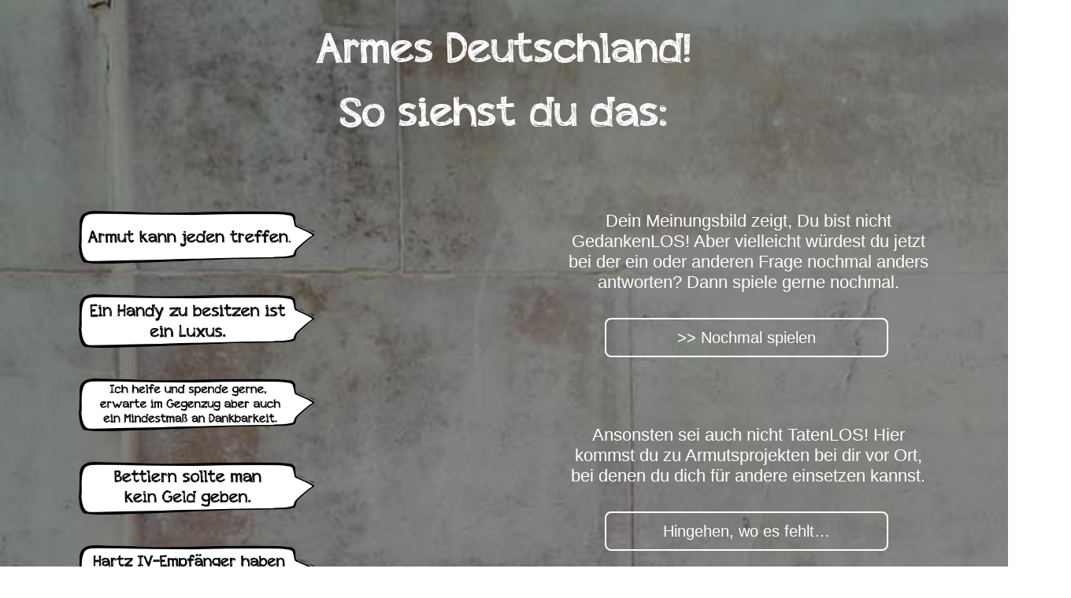

--- FILE ---
content_type: text/html; charset=UTF-8
request_url: http://quadro.moritz-bross.de/final.php?these=6&count=3
body_size: 2530
content:
<html>
<head>
<meta charset="UTF-8" />
<meta http-equiv="X-UA-Compatible" content="IE=edge"> 
<meta name="viewport" content="width=device-width, initial-scale=1"> 
<meta name="description" content="Auswertung" />
<link rel="stylesheet" href="css/progress-circle.css">
<link rel="stylesheet" href="css/style.css">
<title>Auswertung</title>
  
<script type="text/javascript">

  function init(){
  var these1 = localStorage.getItem("these1");
  var these2 = localStorage.getItem("these2");
  var these3 = localStorage.getItem("these3");
  var these4 = localStorage.getItem("these4");
  var these5 = localStorage.getItem("these5");
  var these6 = localStorage.getItem("these6");
   
  var answer1 = document.getElementById("answer1");
  var answer2 = document.getElementById("answer2");
  var answer3 = document.getElementById("answer3");
  var answer4 = document.getElementById("answer4");
  var answer5 = document.getElementById("answer5");
  var answer6 = document.getElementById("answer6");
    
  if (these1 == 1){
    answer1.innerHTML = "<img src='../img/1_A.png' width='100%' height='auto' />";
  }
  if (these1 == 2){
    answer1.innerHTML = "<img src='../img/2_A.png' width='100%' height='auto' />";
  }
  if (these1 == 3){
    answer1.innerHTML = "<img src='../img/3_A.png' width='100%' height='auto' />";
  }
  if (these1 == 4){
    answer1.innerHTML = "<img src='../img/4_A.png' width='100%' height='auto' />";
  }
    
  if (these2 == 1){
    answer2.innerHTML = "<img src='../img/1_A.png' width='100%' height='auto' />";
  }
  if (these2 == 2){
    answer2.innerHTML = "<img src='../img/2_A.png' width='100%' height='auto' />";
  }
  if (these2 == 3){
    answer2.innerHTML = "<img src='../img/3_A.png' width='100%' height='auto' />";
  }
  if (these2 == 4){
    answer2.innerHTML = "<img src='../img/4_A.png' width='100%' height='auto' />";
  }
    
  if (these3 == 1){
    answer3.innerHTML = "<img src='../img/1_A.png' width='100%' height='auto' />";
  }
  if (these3 == 2){
    answer3.innerHTML = "<img src='../img/2_A.png' width='100%' height='auto' />";
  }
  if (these3 == 3){
    answer3.innerHTML = "<img src='../img/3_A.png' width='100%' height='auto' />";
  }
  if (these3 == 4){
    answer3.innerHTML = "<img src='../img/4_A.png' width='100%' height='auto' />";
  }
    
  if (these4 == 1){
    answer4.innerHTML = "<img src='../img/1_A.png' width='100%' height='auto' />";
  }
  if (these4 == 2){
    answer4.innerHTML = "<img src='../img/2_A.png' width='100%' height='auto' />";
  }
  if (these4 == 3){
    answer4.innerHTML = "<img src='../img/3_A.png' width='100%' height='auto' />";
  }
  if (these4 == 4){
    answer4.innerHTML = "<img src='../img/4_A.png' width='100%' height='auto' />";
  }
     
  if (these5 == 1){
    answer5.innerHTML = "<img src='../img/1_A.png' width='100%' height='auto' />";
  }
  if (these5 == 2){
    answer5.innerHTML = "<img src='../img/2_A.png' width='100%' height='auto' />";
  }
  if (these5 == 3){
    answer5.innerHTML = "<img src='../img/3_A.png' width='100%' height='auto' />";
  }
  if (these5 == 4){
    answer5.innerHTML = "<img src='../img/4_A.png' width='100%' height='auto' />";
  }
  
  if (these6 == 1){
    answer6.innerHTML = "<img src='../img/1_A.png' width='100%' height='auto' />";
  }
  if (these6 == 2){
    answer6.innerHTML = "<img src='../img/2_A.png' width='100%' height='auto' />";
  }
  if (these6 == 3){
    answer6.innerHTML = "<img src='../img/3_A.png' width='100%' height='auto' />";
  }
  if (these6 == 4){
    answer6.innerHTML = "<img src='../img/4_A.png' width='100%' height='auto' />";
  }
    
    
  }
  
</script>
  
     <style>
    @font-face {
      font-family: 'appleberry';
      src: url('appleberry.ttf') format('truetype');
    }

    body{
      margin: 0px;
      padding: 0px;
    }

    #container {
      margin: 0px;
      padding: 40px;
      height: 2000px;
      width: calc(100% - 80px);
      background-image: url("img/obdachlos.jpg");
      background-size: cover;
      background-repeat: no-repeat;
    }

    h1 {
      font-family: appleberry;
      font-size: 90px;
      color: white;
      text-align: center;
      margin-top: 20px;
      font-weight: 500;
    }

    p {
      font-family: Arial;
      color: white;
      text-align: left;
      font-size: 60px;
      padding-left: 50px;
    }

        
     button{
          font-size: 20px;
          height: 50px;
          background-color: rgba(0,0,0,0);
          background-image: none;
          border: white solid 2px;
          border-radius: 8px;
          color: white;
          width: 100%;
          cursor: pointer;
      }
        
    button:hover{
          font-size: 20px;
          height: 50px;
          background-color: rgba(255,255,255,1);
          background-image: none;
          border: white solid 2px;
          border-radius: 8px;
          color: rgba(226,0,26,1);
          cursor: pointer;
    }

    #speechBubble{
      width: 90%;
      padding-left:5%;
      padding-top: 20px;
      float: left;
    }
       
#auswertung{
  width: 50%;
  margin-left: 25%;
}

.a_speechBubble{
  width: 300px;
  margin-bottom: 20px;
  margin-left: 10%;
}

       .answer{
         width: 65px;
         height: 65px;
         float: right;
         margin-right: 10%;
       }
       
    /*RESPONSIVE BREAKPOINTS: 1110px, 930px, 690px, 510px, 320px*/

    /*Smartphone*/
      @media screen and (min-width: 200px){
        h1{
          margin-top: 0px;
          font-size: 24px;
        }
        p{
          font-size: 14px;
          padding-left: 0px;
        }
        
         #speechBubble{
            width: 800%;
            padding-left:2%;
            padding-top: 20px;
          }
        
        .a_speechBubble{
          width: 60%;
          margin-left: 1%;
        }
        
        .answer{
         width: 40px;
         height: 40px;
       }
        
        #auswertung{
          width: 100%;
          margin-left: 0%;
        }

      }
      
      /*510px*/
      @media screen and (min-width: 510px){
        h1{
          font-size: 40px;
        }
        button{
         width: 60%; 
         margin-left: 20%;
         margin-top: 10px;
        }
        #auswertung{
          width: 80%;
          margin-left: 10%;
        }

        .a_speechBubble{
          width: 200px;
          margin-bottom: 10px;
          margin-left: 10%;
        }

       .answer{
         width: 50px;
         height: 50px;
         float: right;
         margin-right: 10%;
       }
        
      }
      
            /*690px*/
      @media screen and (min-width: 690px){
        h1{
          font-size: 40px;
          margin-top: -20px;
        }
        p{
          font-size: 18px;
          padding-left: 40px;
          padding-right: 40px;
          margin-top: 0px;
        }
        button{
         width: 40%; 
         margin-left: 30%;
         margin-top: 5px;
         margin-bottom: 0px;
        }
         #speechBubble{
            width: 80%;
            padding-left:10%;
            padding-top: 20px;
          }
        #auswertung{
            width: 60%;
            margin-left: 20%;
          }

          .a_speechBubble{
            width: 200px;
            margin-bottom: 15px;
            margin-left: 10%;
          }

       .answer{
         width: 50px;
         height: 50px;
         float: right;
         margin-right: 10%;
       }
        
      }
      
      /*930px*/
      @media screen and (min-width: 930px){
        h1{
          font-size: 46px;
        }
        p{
          width: 90%;
          font-size: 18px;
          padding-left: 5%;
          padding-right: 5%;
          margin-top: 0px;
        }
        button{
         width: 30%; 
         margin-left: 35%;
         margin-top: 0px;
        }
         #speechBubble{
            width: 40%;
           padding-left: 30%;
           padding-top: 0px;
          }
        #auswertung{
          width: 40%;
          margin-left: 30%;
        }

        .a_speechBubble{
          width: 200px;
          margin-bottom: 20px;
          margin-left: 10%;
        }

       .answer{
         width: 50px;
         height: 50px;
         float: right;
         margin-right: 10%;
       }
        
      }
      
      /*1110px*/
      @media screen and (min-width: 1110px){
        #textblock{
          display: inline;
          margin-left: 20px;
        }
        
        h1{
          font-size: 54px;
          padding-bottom: 50px;
        }
        p{
          width: 80%;
          font-size: 22px;
          padding-left: 15%;
          padding-right: 15%;
        }
        button{
         width: 30%; 
         margin-left: 4%;
         margin-top: 10px;
         margin-bottom: 50px;
        }
         #speechBubble{
           width: 50%;
           padding: 40px;
           padding-left: 25%;
           padding-top: 0px;
          }
        #auswertung{
          width: 50%;
          margin-left: 0%;
          float: left;
          margin-right: 80px;
          }

          .a_speechBubble{
            width: 300px;
            margin-bottom: 20px;
            margin-left: 10%;
          }

       .answer{
         width: 65px;
         height: 65px;
         float: right;
         margin-right: 10%;
       }
        
      }
      
</style>
</head>

<body onload="init();">
<div id="container">
      
      <h1>Armes Deutschland!<br>So siehst du das:</h1>
      <div id="auswertung">
        <img class="a_speechBubble" src="../img/These1_A.png"><div class="answer" id="answer1"></div><br><br>
        <img class="a_speechBubble" src="../img/These2_A.png"><div class="answer" id="answer2"></div><br><br>
        <img class="a_speechBubble" src="../img/These3_A.png"><div class="answer" id="answer3"></div><br><br>
        <img class="a_speechBubble" src="../img/These4_A.png"><div class="answer" id="answer4"></div><br><br>
        <img class="a_speechBubble" src="../img/These5_A.png"><div class="answer" id="answer5"></div><br><br>
        <img class="a_speechBubble" src="../img/These6_A.png"><div class="answer" id="answer6"></div><br><br>
      </div>
      <div id="textblock">
      <p style="text-align:center;"> Dein Meinungsbild zeigt, Du bist nicht GedankenLOS! Aber vielleicht würdest du jetzt bei der ein oder anderen Frage nochmal anders antworten? Dann spiele gerne nochmal.</p>
      <a href="index.html"><button>>> Nochmal spielen</button></a><br><br><br>
      <p style="text-align:center;">Ansonsten sei auch nicht TatenLOS! Hier kommst du zu Armutsprojekten bei dir vor Ort, bei denen du dich für andere einsetzen kannst.</p>
      <a href="https://mittel-los.de/hingehen-wo-es-fehlt/" target=_blank ><button>Hingehen, wo es fehlt…</button></a> 
       </div>
    </div>
</body>

</html>









--- FILE ---
content_type: text/css
request_url: http://quadro.moritz-bross.de/css/progress-circle.css
body_size: 19947
content:
.progress-circle {
  position: relative;
  display: inline-block;
  margin: 1rem;
  width: 300px;
  height: 300px;
  border-radius: 50%;
  background-color: #ebebeb; }

.progress-circle:after {
  content: '';
  display: inline-block;
  width: 100%;
  height: 100%;
  border-radius: 50%;
  -webkit-animation: colorload 2s;
  animation: colorload 2s; }

.progress-circle span {
  font-size: 1.5rem;
  color: #8b8b8b;
  position: absolute;
  left: 50%;
  top: 50%;
  display: block;
  width: 100px;
  height: 100px;
  line-height: 100px;
  margin-left: -50px;
  margin-top: -50px;
  text-align: center;
  border-radius: 50%;
  background: #fff;
  z-index: 1; }

.progress-circle span:after {
  content: "%";
  font-weight: 600;
  color: #8b8b8b; }

.progress-circle.progress-0:after {
  background-image: linear-gradient(90deg, #ebebeb 50%, transparent 50%, transparent), linear-gradient(90deg, #DE002E 50%, #ebebeb 50%, #ebebeb); }

.progress-circle.progress-1:after {
  background-image: linear-gradient(90deg, #ebebeb 50%, transparent 50%, transparent), linear-gradient(93.6deg, #DE002E 50%, #ebebeb 50%, #ebebeb); }

.progress-circle.progress-2:after {
  background-image: linear-gradient(90deg, #ebebeb 50%, transparent 50%, transparent), linear-gradient(97.2deg, #DE002E 50%, #ebebeb 50%, #ebebeb); }

.progress-circle.progress-3:after {
  background-image: linear-gradient(90deg, #ebebeb 50%, transparent 50%, transparent), linear-gradient(100.8deg, #DE002E 50%, #ebebeb 50%, #ebebeb); }

.progress-circle.progress-4:after {
  background-image: linear-gradient(90deg, #ebebeb 50%, transparent 50%, transparent), linear-gradient(104.4deg, #DE002E 50%, #ebebeb 50%, #ebebeb); }

.progress-circle.progress-5:after {
  background-image: linear-gradient(90deg, #ebebeb 50%, transparent 50%, transparent), linear-gradient(108deg, #DE002E 50%, #ebebeb 50%, #ebebeb); }

.progress-circle.progress-6:after {
  background-image: linear-gradient(90deg, #ebebeb 50%, transparent 50%, transparent), linear-gradient(111.6deg, #DE002E 50%, #ebebeb 50%, #ebebeb); }

.progress-circle.progress-7:after {
  background-image: linear-gradient(90deg, #ebebeb 50%, transparent 50%, transparent), linear-gradient(115.2deg, #DE002E 50%, #ebebeb 50%, #ebebeb); }

.progress-circle.progress-8:after {
  background-image: linear-gradient(90deg, #ebebeb 50%, transparent 50%, transparent), linear-gradient(118.8deg, #DE002E 50%, #ebebeb 50%, #ebebeb); }

.progress-circle.progress-9:after {
  background-image: linear-gradient(90deg, #ebebeb 50%, transparent 50%, transparent), linear-gradient(122.4deg, #DE002E 50%, #ebebeb 50%, #ebebeb); }

.progress-circle.progress-10:after {
  background-image: linear-gradient(90deg, #ebebeb 50%, transparent 50%, transparent), linear-gradient(126deg, #DE002E 50%, #ebebeb 50%, #ebebeb); }

.progress-circle.progress-11:after {
  background-image: linear-gradient(90deg, #ebebeb 50%, transparent 50%, transparent), linear-gradient(129.6deg, #DE002E 50%, #ebebeb 50%, #ebebeb); }

.progress-circle.progress-12:after {
  background-image: linear-gradient(90deg, #ebebeb 50%, transparent 50%, transparent), linear-gradient(133.2deg, #DE002E 50%, #ebebeb 50%, #ebebeb); }

.progress-circle.progress-13:after {
  background-image: linear-gradient(90deg, #ebebeb 50%, transparent 50%, transparent), linear-gradient(136.8deg, #DE002E 50%, #ebebeb 50%, #ebebeb); }

.progress-circle.progress-14:after {
  background-image: linear-gradient(90deg, #ebebeb 50%, transparent 50%, transparent), linear-gradient(140.4deg, #DE002E 50%, #ebebeb 50%, #ebebeb); }

.progress-circle.progress-15:after {
  background-image: linear-gradient(90deg, #ebebeb 50%, transparent 50%, transparent), linear-gradient(129.6deg, #DE002E 50%, #ebebeb 50%, #ebebeb); }

.progress-circle.progress-16:after {
  background-image: linear-gradient(90deg, #ebebeb 50%, transparent 50%, transparent), linear-gradient(133.2deg, #DE002E 50%, #ebebeb 50%, #ebebeb); }

.progress-circle.progress-17:after {
  background-image: linear-gradient(90deg, #ebebeb 50%, transparent 50%, transparent), linear-gradient(136.8deg, #DE002E 50%, #ebebeb 50%, #ebebeb); }

.progress-circle.progress-18:after {
  background-image: linear-gradient(90deg, #ebebeb 50%, transparent 50%, transparent), linear-gradient(140.4deg, #DE002E 50%, #ebebeb 50%, #ebebeb); }

.progress-circle.progress-19:after {
  background-image: linear-gradient(90deg, #ebebeb 50%, transparent 50%, transparent), linear-gradient(144deg, #DE002E 50%, #ebebeb 50%, #ebebeb); }

.progress-circle.progress-20:after {
  background-image: linear-gradient(90deg, #ebebeb 50%, transparent 50%, transparent), linear-gradient(151.2deg, #DE002E 50%, #ebebeb 50%, #ebebeb); }

.progress-circle.progress-21:after {
  background-image: linear-gradient(90deg, #ebebeb 50%, transparent 50%, transparent), linear-gradient(158.6deg, #DE002E 50%, #ebebeb 50%, #ebebeb); }

.progress-circle.progress-22:after {
  background-image: linear-gradient(90deg, #ebebeb 50%, transparent 50%, transparent), linear-gradient(161.2deg, #DE002E 50%, #ebebeb 50%, #ebebeb); }

.progress-circle.progress-23:after {
  background-image: linear-gradient(90deg, #ebebeb 50%, transparent 50%, transparent), linear-gradient(165.6deg, #DE002E 50%, #ebebeb 50%, #ebebeb); }

.progress-circle.progress-24:after {
  background-image: linear-gradient(90deg, #ebebeb 50%, transparent 50%, transparent), linear-gradient(169.2deg, #DE002E 50%, #ebebeb 50%, #ebebeb); }

.progress-circle.progress-25:after {
  background-image: linear-gradient(90deg, #ebebeb 50%, transparent 50%, transparent), linear-gradient(180deg, #DE002E 50%, #ebebeb 50%, #ebebeb); }

.progress-circle.progress-26:after {
  background-image: linear-gradient(90deg, #ebebeb 50%, transparent 50%, transparent), linear-gradient(183.6deg, #DE002E 50%, #ebebeb 50%, #ebebeb); }

.progress-circle.progress-27:after {
  background-image: linear-gradient(90deg, #ebebeb 50%, transparent 50%, transparent), linear-gradient(187.2deg, #DE002E 50%, #ebebeb 50%, #ebebeb); }

.progress-circle.progress-28:after {
  background-image: linear-gradient(90deg, #ebebeb 50%, transparent 50%, transparent), linear-gradient(190.8deg, #DE002E 50%, #ebebeb 50%, #ebebeb); }

.progress-circle.progress-29:after {
  background-image: linear-gradient(90deg, #ebebeb 50%, transparent 50%, transparent), linear-gradient(194.4deg, #DE002E 50%, #ebebeb 50%, #ebebeb); }

.progress-circle.progress-30:after {
  background-image: linear-gradient(90deg, #ebebeb 50%, transparent 50%, transparent), linear-gradient(198deg, #DE002E 50%, #ebebeb 50%, #ebebeb); }

.progress-circle.progress-31:after {
  background-image: linear-gradient(90deg, #ebebeb 50%, transparent 50%, transparent), linear-gradient(201.6deg, #DE002E 50%, #ebebeb 50%, #ebebeb); }

.progress-circle.progress-32:after {
  background-image: linear-gradient(90deg, #ebebeb 50%, transparent 50%, transparent), linear-gradient(205.2deg, #DE002E 50%, #ebebeb 50%, #ebebeb); }

.progress-circle.progress-33:after {
  background-image: linear-gradient(90deg, #ebebeb 50%, transparent 50%, transparent), linear-gradient(208.8deg, #DE002E 50%, #ebebeb 50%, #ebebeb); }

.progress-circle.progress-34:after {
  background-image: linear-gradient(90deg, #ebebeb 50%, transparent 50%, transparent), linear-gradient(212.4deg, #DE002E 50%, #ebebeb 50%, #ebebeb); }

.progress-circle.progress-35:after {
  background-image: linear-gradient(90deg, #ebebeb 50%, transparent 50%, transparent), linear-gradient(216deg, #DE002E 50%, #ebebeb 50%, #ebebeb); }

.progress-circle.progress-40:after {
  background-image: linear-gradient(90deg, #ebebeb 50%, transparent 50%, transparent), linear-gradient(234deg, #DE002E 50%, #ebebeb 50%, #ebebeb); }

.progress-circle.progress-36:after {
  background-image: linear-gradient(90deg, #ebebeb 50%, transparent 50%, transparent), linear-gradient(219.6deg, #DE002E 50%, #ebebeb 50%, #ebebeb); }

.progress-circle.progress-37:after {
  background-image: linear-gradient(90deg, #ebebeb 50%, transparent 50%, transparent), linear-gradient(223.2deg, #DE002E 50%, #ebebeb 50%, #ebebeb); }

.progress-circle.progress-38:after {
  background-image: linear-gradient(90deg, #ebebeb 50%, transparent 50%, transparent), linear-gradient(226.8deg, #DE002E 50%, #ebebeb 50%, #ebebeb); }

.progress-circle.progress-39:after {
  background-image: linear-gradient(90deg, #ebebeb 50%, transparent 50%, transparent), linear-gradient(230.4deg, #DE002E 50%, #ebebeb 50%, #ebebeb); }

.progress-circle.progress-41:after {
  background-image: linear-gradient(90deg, #ebebeb 50%, transparent 50%, transparent), linear-gradient(237.6deg, #DE002E 50%, #ebebeb 50%, #ebebeb); }

.progress-circle.progress-42:after {
  background-image: linear-gradient(90deg, #ebebeb 50%, transparent 50%, transparent), linear-gradient(241.2deg, #DE002E 50%, #ebebeb 50%, #ebebeb); }

.progress-circle.progress-43:after {
  background-image: linear-gradient(90deg, #ebebeb 50%, transparent 50%, transparent), linear-gradient(244.8deg, #DE002E 50%, #ebebeb 50%, #ebebeb); }

.progress-circle.progress-44:after {
  background-image: linear-gradient(90deg, #ebebeb 50%, transparent 50%, transparent), linear-gradient(248.4deg, #DE002E 50%, #ebebeb 50%, #ebebeb); }

.progress-circle.progress-45:after {
  background-image: linear-gradient(90deg, #ebebeb 50%, transparent 50%, transparent), linear-gradient(252deg, #DE002E 50%, #ebebeb 50%, #ebebeb); }

.progress-circle.progress-46:after {
  background-image: linear-gradient(90deg, #ebebeb 50%, transparent 50%, transparent), linear-gradient(255.6deg, #DE002E 50%, #ebebeb 50%, #ebebeb); }

.progress-circle.progress-47:after {
  background-image: linear-gradient(90deg, #ebebeb 50%, transparent 50%, transparent), linear-gradient(259.2deg, #DE002E 50%, #ebebeb 50%, #ebebeb); }

.progress-circle.progress-48:after {
  background-image: linear-gradient(90deg, #ebebeb 50%, transparent 50%, transparent), linear-gradient(262.8deg, #DE002E 50%, #ebebeb 50%, #ebebeb); }

.progress-circle.progress-49:after {
  background-image: linear-gradient(90deg, #ebebeb 50%, transparent 50%, transparent), linear-gradient(266.4deg, #DE002E 50%, #ebebeb 50%, #ebebeb); }

.progress-circle.progress-50:after {
  background-image: linear-gradient(-90deg, #DE002E 50%, transparent 50%, transparent), linear-gradient(270deg, #DE002E 50%, #ebebeb 50%, #ebebeb); }

.progress-circle.progress-51:after {
  background-image: linear-gradient(-86.4deg, #DE002E 50%, transparent 50%, transparent), linear-gradient(270deg, #DE002E 50%, #ebebeb 50%, #ebebeb); }

.progress-circle.progress-52:after {
  background-image: linear-gradient(-82.6deg, #DE002E 50%, transparent 50%, transparent), linear-gradient(270deg, #DE002E 50%, #ebebeb 50%, #ebebeb); }

.progress-circle.progress-53:after {
  background-image: linear-gradient(-79.2deg, #DE002E 50%, transparent 50%, transparent), linear-gradient(270deg, #DE002E 50%, #ebebeb 50%, #ebebeb); }

.progress-circle.progress-54:after {
  background-image: linear-gradient(-75.6deg, #DE002E 50%, transparent 50%, transparent), linear-gradient(270deg, #DE002E 50%, #ebebeb 50%, #ebebeb); }

.progress-circle.progress-55:after {
  background-image: linear-gradient(-72deg, #DE002E 50%, transparent 50%, transparent), linear-gradient(270deg, #DE002E 50%, #ebebeb 50%, #ebebeb); }

.progress-circle.progress-56:after {
  background-image: linear-gradient(-68.4deg, #DE002E 50%, transparent 50%, transparent), linear-gradient(270deg, #DE002E 50%, #ebebeb 50%, #ebebeb); }

.progress-circle.progress-57:after {
  background-image: linear-gradient(-64.8deg, #DE002E 50%, transparent 50%, transparent), linear-gradient(270deg, #DE002E 50%, #ebebeb 50%, #ebebeb); }

.progress-circle.progress-58:after {
  background-image: linear-gradient(-61.2deg, #DE002E 50%, transparent 50%, transparent), linear-gradient(270deg, #DE002E 50%, #ebebeb 50%, #ebebeb); }

.progress-circle.progress-59:after {
  background-image: linear-gradient(-57.6deg, #DE002E 50%, transparent 50%, transparent), linear-gradient(270deg, #DE002E 50%, #ebebeb 50%, #ebebeb); }

.progress-circle.progress-60:after {
  background-image: linear-gradient(-54deg, #DE002E 50%, transparent 50%, transparent), linear-gradient(270deg, #DE002E 50%, #ebebeb 50%, #ebebeb); }

.progress-circle.progress-61:after {
  background-image: linear-gradient(-50.4deg, #DE002E 50%, transparent 50%, transparent), linear-gradient(270deg, #DE002E 50%, #ebebeb 50%, #ebebeb); }

.progress-circle.progress-62:after {
  background-image: linear-gradient(-46.8deg, #DE002E 50%, transparent 50%, transparent), linear-gradient(270deg, #DE002E 50%, #ebebeb 50%, #ebebeb); }

.progress-circle.progress-63:after {
  background-image: linear-gradient(-43.2deg, #DE002E 50%, transparent 50%, transparent), linear-gradient(270deg, #DE002E 50%, #ebebeb 50%, #ebebeb); }

.progress-circle.progress-64:after {
  background-image: linear-gradient(-39.6deg, #DE002E 50%, transparent 50%, transparent), linear-gradient(270deg, #DE002E 50%, #ebebeb 50%, #ebebeb); }

.progress-circle.progress-65:after {
  background-image: linear-gradient(-36deg, #DE002E 50%, transparent 50%, transparent), linear-gradient(270deg, #DE002E 50%, #ebebeb 50%, #ebebeb); }

.progress-circle.progress-66:after {
  background-image: linear-gradient(-32.4deg, #DE002E 50%, transparent 50%, transparent), linear-gradient(270deg, #DE002E 50%, #ebebeb 50%, #ebebeb); }

.progress-circle.progress-67:after {
  background-image: linear-gradient(-28.8deg, #DE002E 50%, transparent 50%, transparent), linear-gradient(270deg, #DE002E 50%, #ebebeb 50%, #ebebeb); }

.progress-circle.progress-68:after {
  background-image: linear-gradient(-25.2deg, #DE002E 50%, transparent 50%, transparent), linear-gradient(270deg, #DE002E 50%, #ebebeb 50%, #ebebeb); }

.progress-circle.progress-69:after {
  background-image: linear-gradient(-21.6deg, #DE002E 50%, transparent 50%, transparent), linear-gradient(270deg, #DE002E 50%, #ebebeb 50%, #ebebeb); }

.progress-circle.progress-70:after {
  background-image: linear-gradient(-18deg, #DE002E 50%, transparent 50%, transparent), linear-gradient(270deg, #DE002E 50%, #ebebeb 50%, #ebebeb); }

.progress-circle.progress-71:after {
  background-image: linear-gradient(-14.4deg, #DE002E 50%, transparent 50%, transparent), linear-gradient(270deg, #DE002E 50%, #ebebeb 50%, #ebebeb); }

.progress-circle.progress-72:after {
  background-image: linear-gradient(-10.8deg, #DE002E 50%, transparent 50%, transparent), linear-gradient(270deg, #DE002E 50%, #ebebeb 50%, #ebebeb); }

.progress-circle.progress-73:after {
  background-image: linear-gradient(-7.2deg, #DE002E 50%, transparent 50%, transparent), linear-gradient(270deg, #DE002E 50%, #ebebeb 50%, #ebebeb); }

.progress-circle.progress-74:after {
  background-image: linear-gradient(-3.6deg, #DE002E 50%, transparent 50%, transparent), linear-gradient(270deg, #DE002E 50%, #ebebeb 50%, #ebebeb); }

.progress-circle.progress-75:after {
  background-image: linear-gradient(0deg, #DE002E 50%, transparent 50%, transparent), linear-gradient(270deg, #DE002E 50%, #ebebeb 50%, #ebebeb); }

.progress-circle.progress-76:after {
  background-image: linear-gradient(3.6deg, #DE002E 50%, transparent 50%, transparent), linear-gradient(270deg, #DE002E 50%, #ebebeb 50%, #ebebeb); }

.progress-circle.progress-77:after {
  background-image: linear-gradient(7.2deg, #DE002E 50%, transparent 50%, transparent), linear-gradient(270deg, #DE002E 50%, #ebebeb 50%, #ebebeb); }

.progress-circle.progress-78:after {
  background-image: linear-gradient(10.8deg, #DE002E 50%, transparent 50%, transparent), linear-gradient(270deg, #DE002E 50%, #ebebeb 50%, #ebebeb); }

.progress-circle.progress-79:after {
  background-image: linear-gradient(14.4deg, #DE002E 50%, transparent 50%, transparent), linear-gradient(270deg, #DE002E 50%, #ebebeb 50%, #ebebeb); }

.progress-circle.progress-80:after {
  background-image: linear-gradient(18deg, #DE002E 50%, transparent 50%, transparent), linear-gradient(270deg, #DE002E 50%, #ebebeb 50%, #ebebeb); }

.progress-circle.progress-81:after {
  background-image: linear-gradient(21.6deg, #DE002E 50%, transparent 50%, transparent), linear-gradient(270deg, #DE002E 50%, #ebebeb 50%, #ebebeb); }

.progress-circle.progress-82:after {
  background-image: linear-gradient(25.2deg, #DE002E 50%, transparent 50%, transparent), linear-gradient(270deg, #DE002E 50%, #ebebeb 50%, #ebebeb); }

.progress-circle.progress-83:after {
  background-image: linear-gradient(28.8deg, #DE002E 50%, transparent 50%, transparent), linear-gradient(270deg, #DE002E 50%, #ebebeb 50%, #ebebeb); }

.progress-circle.progress-84:after {
  background-image: linear-gradient(32.4deg, #DE002E 50%, transparent 50%, transparent), linear-gradient(270deg, #DE002E 50%, #ebebeb 50%, #ebebeb); }

.progress-circle.progress-85:after {
  background-image: linear-gradient(36deg, #DE002E 50%, transparent 50%, transparent), linear-gradient(270deg, #DE002E 50%, #ebebeb 50%, #ebebeb); }

.progress-circle.progress-86:after {
  background-image: linear-gradient(39.2deg, #DE002E 50%, transparent 50%, transparent), linear-gradient(270deg, #DE002E 50%, #ebebeb 50%, #ebebeb); }

.progress-circle.progress-87:after {
  background-image: linear-gradient(43.2deg, #DE002E 50%, transparent 50%, transparent), linear-gradient(270deg, #DE002E 50%, #ebebeb 50%, #ebebeb); }

.progress-circle.progress-88:after {
  background-image: linear-gradient(46.8deg, #DE002E 50%, transparent 50%, transparent), linear-gradient(270deg, #DE002E 50%, #ebebeb 50%, #ebebeb); }

.progress-circle.progress-89:after {
  background-image: linear-gradient(50.4deg, #DE002E 50%, transparent 50%, transparent), linear-gradient(270deg, #DE002E 50%, #ebebeb 50%, #ebebeb); }

.progress-circle.progress-90:after {
  background-image: linear-gradient(54deg, #DE002E 50%, transparent 50%, transparent), linear-gradient(270deg, #DE002E 50%, #ebebeb 50%, #ebebeb); }

.progress-circle.progress-91:after {
  background-image: linear-gradient(57.6deg, #DE002E 50%, transparent 50%, transparent), linear-gradient(270deg, #DE002E 50%, #ebebeb 50%, #ebebeb); }

.progress-circle.progress-92:after {
  background-image: linear-gradient(61.2deg, #DE002E 50%, transparent 50%, transparent), linear-gradient(270deg, #DE002E 50%, #ebebeb 50%, #ebebeb); }

.progress-circle.progress-93:after {
  background-image: linear-gradient(64.8deg, #DE002E 50%, transparent 50%, transparent), linear-gradient(270deg, #DE002E 50%, #ebebeb 50%, #ebebeb); }

.progress-circle.progress-94:after {
  background-image: linear-gradient(68.4deg, #DE002E 50%, transparent 50%, transparent), linear-gradient(270deg, #DE002E 50%, #ebebeb 50%, #ebebeb); }

.progress-circle.progress-95:after {
  background-image: linear-gradient(72deg, #DE002E 50%, transparent 50%, transparent), linear-gradient(270deg, #DE002E 50%, #ebebeb 50%, #ebebeb); }

.progress-circle.progress-96:after {
  background-image: linear-gradient(75.6deg, #DE002E 50%, transparent 50%, transparent), linear-gradient(270deg, #DE002E 50%, #ebebeb 50%, #ebebeb); }

.progress-circle.progress-97:after {
  background-image: linear-gradient(79.2deg, #DE002E 50%, transparent 50%, transparent), linear-gradient(270deg, #DE002E 50%, #ebebeb 50%, #ebebeb); }

.progress-circle.progress-98:after {
  background-image: linear-gradient(82.8deg, #DE002E 50%, transparent 50%, transparent), linear-gradient(270deg, #DE002E 50%, #ebebeb 50%, #ebebeb); }

.progress-circle.progress-99:after {
  background-image: linear-gradient(86.4deg, #DE002E 50%, transparent 50%, transparent), linear-gradient(270deg, #DE002E 50%, #ebebeb 50%, #ebebeb); }

.progress-circle.progress-100:after {
  background-image: linear-gradient(90deg, #DE002E 50%, transparent 50%, transparent), linear-gradient(270deg, #DE002E 50%, #ebebeb 50%, #ebebeb); }

@-webkit-keyframes colorload {
  0% {
    opacity: 0;
    transform: rotate(0deg); }
  100% {
    opacity: 1;
    transform: rotate(360deg); } }

--- FILE ---
content_type: text/css
request_url: http://quadro.moritz-bross.de/css/style.css
body_size: 12032
content:
@font-face { 
font-family: 'appleberry';
src: url('../appleberry.ttf') 
format('truetype'); 
}

body{
margin: 0px;
padding: 0px;
}

h1{
font-family: appleberry;
cursor: default;
}

p{
font-family: Arial;
}

#ThesenCount p b{
font-family: Arial;
color: #DE002E;
font-size: 20px;
text-align: center;
cursor: default;
padding: 20px;
background-color: rgba(255,255,255,0.7);
}

#ThesenCount{
  width: 100%;
  height: auto;
  text-align: center;
}

.selector{
width: 300px;
height: 100px;
font-family: Arial;
cursor: pointer;
float: left;
padding: 20px;
text-align: center;
margin-left: 100px;
margin-top: 150px;
}

#choose{
height: 280px;
}

.container {
  position: absolute;
  width: 100%;
  margin: 0px;
  background:  
    linear-gradient(
    rgba(0, 0, 0, 0.2), 
    rgba(0, 0, 0, 0.2)
    ), url(../img/brickwall_blur_reduced.jpg);
  background-size: cover;
}

.overlay {
  position: absolute;
  bottom: 0;
  left: 4%;
  right: 0;
  top: 1%;
  background-color: white;
  overflow: hidden;
  width: 92%;
  height: 0;
  transition: .5s ease;
  font-family: Arial;
}

#header{
font-family: appleberry;
background-color: rgba(255,255,255,0.7);
padding: 5px;
text-align: center;
}

.gif{
    position: absolute;
    left: calc(30% - 240px);
}

.text {
  color: black;
  font-size: 20px;
  text-align: left;
  width: 100%;
}

.symbolImage{
  width: 180px;
  float: right;
  padding: 30px;
  padding-top: 0px;
}

 .nextbutton{
          font-family: Arial;
          font-size: 20px;
          height: 50px;
          background-color: rgba(0,0,0,0);
          background-image: none;
          border: #DE002E solid 2px;
          border-radius: 8px;
          color: #DE002E;
          width: 100%;
          cursor: pointer;
      }
        
    .nextbutton:hover{
          font-size: 20px;
          height: 50px;
          background-color: #DE002E;
          background-image: none;
          border: #DE002E solid 2px;
          border-radius: 8px;
          color: white;
          cursor: pointer;
    }

   .progress-circle {
          float: left;
    }

#stats{
  position: absolute;
  top: 10%;
  left: 60%;
 }

.statsSpeechBubble{
  width: 50%;
  float: left;
  padding-left: 10px;
  padding-right: 10px;
  padding-top: 60px;
}

#speechBubble{
  width: 70%;
  padding-left:15%;
  padding-top: 20px;
}

.screw1{
  position: absolute;
  top: 5px;
  left: 5px;
}

.screw2{
   position: absolute;
  top: 5px;
  right: 5px; 
}


    /*RESPONSIVE BREAKPOINTS: Desktop: 1110px, 930px, Mobile: 690px, 510px, 320px*/

    /* Smartphone unter 200px */
      @media screen and (min-width: 200px){
        #ThesenCount p b{
          font-family: Arial;
          color: #DE002E;
          font-size: 14px;
          text-align: center;
          cursor: default;
          padding: 14px;
          background-color: rgba(255,255,255,0.7);
        }
        #ThesenCount{
          width: 100%;
          height: auto;
          text-align: center;
          margin-top: -150px;
        }

        #choose{
        height: 580px;
        }

        .selector{
         margin: 0px;
         margin-left: 20%;
         padding: 0px;
         width: 60%;
         height: auto;
          }
        
         .selector img{
         margin: 0px;
         padding-bottom: 20px;
         width: 80%;
         height: auto;
          }
        
        .container{
          height: 1250px;
        }
        
        #choose{
          margin-top: 20px;
        }
        
        .nextbutton{
          width: 80%;
          position: relative;
          margin-left: 10%;
          margin-top: 0px;
          margin-bottom: 10px;
        }
        
        .text{
          position: relative;
          padding: 40px;
          font-size: 14px;
          width: 88%;
          margin-top: 120px;
          padding-left: 25px;
          padding-bottom: 25px;
        }
        
        #stats{
          top: 5px;
          left: 0px;
          margin-left: 0%;
          width: 100%;
          -webkit-box-shadow: 0px 8px 17px -2px rgba(0,0,0,0.38);
          -moz-box-shadow: 0px 8px 17px -2px rgba(0,0,0,0.38);
          box-shadow: 0px 8px 17px -2px rgba(0,0,0,0.38);
        }
                
        .statsSpeechBubble{
          width: 50%;
          float: left;
          padding-left: 0px;
          padding-right: 0px;
          padding-top: 40px;
        }
        
        .symbolImage{
          width: 100px;
          float: right;
          padding-right: calc(50% - 50px);
          padding-left: calc(50% - 50px);
          padding-top: 0px;
        }
        
        .progress-circle {
          float: left;
          width: 100px;
          height: 100px;
      }
        .progress-circle span{
          font-size: 1rem;
          width: 50px;
          height: 50px;
          margin-left: -25px;
          margin-top: -25px;
          line-height: 50px;
      }
        .screw1{
          display:none;
         }

        .screw2{
         display:none;
          }
}


  /*Smartphone ab 340px */
      @media screen and (min-width: 340px){
        .text{
          position: relative;
          padding: 40px;
          font-size: 16px;
          width: 88%;
          margin-top: 120px;
          padding-left: 25px;
          padding-bottom: 25px;
        }
        
        #ThesenCount{
          width: 100%;
          height: auto;
          text-align: center;
          margin-top: -100px;
        }

         .statsSpeechBubble{
          width: 55%;
          float: left;
          padding-left: 5px;
          padding-right: 5px;
          padding-top: 40px;
        }
        
        .progress-circle {
          float: left;
          width: 100px;
          height: 100px;
      }
        .progress-circle span{
          font-size: 1rem;
          width: 50px;
          height: 50px;
          margin-left: -25px;
          margin-top: -25px;
          line-height: 50px;
      }
}

  /*Tablet / Smartphone ab 510px */
      @media screen and (min-width: 510px){
        #choose{
        height: 630px;
        }
        .text{
          position: relative;
          padding: 40px;
          font-size: 18px;
          width: 88%;
          margin-top: 200px;
          padding-left: 25px;
          padding-bottom: 25px;
        }
        .statsSpeechBubble{
          width: 45%;
          float: left;
          padding-left: 10px;
          padding-right: 10px;
          padding-top: 60px;
        }
        #speechBubble{
          width: 90%;
          padding-left:5%;
          padding-top: 80px;
        }
        .symbolImage{
          width: 180px;
          float: right;
          padding: 30px;
          padding-top: 0px;
        }
        
        #stats{
          top: 30px;
          left: calc(50% - 240px);
          -webkit-box-shadow: 0px 0px 0px 0px rgba(0,0,0,0);
          -moz-box-shadow: 0px 0px 0px 0px rgba(0,0,0,0);
           box-shadow: 0px 0px 0px 0px rgba(0,0,0,0);
        }

        .progress-circle {
          float: left;
          width: 150px;
          height: 150px;
      }
        .progress-circle span{
          font-size: 1.2rem;
          width: 70px;
          height: 70px;
          margin-left: -35px;
          margin-top: -35px;
          line-height: 70px;
      }
}


  /*Tablet ab 690px */
      @media screen and (min-width: 690px){
        #ThesenCount p b{
            font-family: Arial;
            color: #DE002E;
            font-size: 20px;
            text-align: center;
            cursor: default;
            padding: 20px;
            background-color: rgba(255,255,255,0.7);
          }
            
          #ThesenCount{
            width: 100%;
            height: auto;
            text-align: center;
            margin-top: 0px;
          }

          #choose{
          height: 280px;
          }

        .selector{
         margin: 0px;
         padding: 0px;
         width: 50%;
         height: auto;
          }
        
         .selector img{
         margin: 0px;
         padding-bottom: 50px;
         width: 80%;
         height: auto;
          }
        
        .container{
          height: 1100px;
        }
        
        #choose{
          margin-top: 50px;
        }
        
        .text{
          position: relative;
          padding: 40px;
          font-size: 18px;
          width: 92%;
          margin-top: 250px;
          padding-left: 30px;
          padding-bottom: 30px;
        }
        
        #stats{
          top: 30px;
          left: calc(40% - 240px);
          width: 80%;
        }
        
        .progress-circle {
          float: left;
          width: 150px;
          height: 150px;
      }
        .progress-circle span{
          font-size: 1.2rem;
          width: 70px;
          height: 70px;
          margin-left: -35px;
          margin-top: -35px;
          line-height: 70px;
      }
}
        
 /*Desktop ab 930px */
      @media screen and (min-width: 930px){
        .selector{
         margin: 0px;
         padding: 0px;
         width: 50%;
         height: auto;
          }
        
         .selector img{
         margin: 0px;
         padding-bottom: 50px;
         width: 80%;
         height: auto;
          }
        
        .container{
          height: 1000px;
        }
        
        #choose{
          margin-top: 50px;
        }
        
        .text{
          position: relative;
          padding: 40px;
          font-size: 20px;
          width: 90%;
          margin-left: calc(10% - 40px);
          margin-top: 350px;
        }
        
        #stats{
          top: 30px;
          left: 100px;
          width: 80%;
        }
        
       .statsSpeechBubble{
          width: 55%;
          float: left;
          padding-left: 10px;
          padding-right: 10px;
          padding-top: 60px;
        }
        
        .progress-circle {
          float: left;
          width: 250px;
          height: 250px;
      }
        .progress-circle span{
          font-size: 1.5aheadrem;
          width: 100px;
          height: 100px;
          margin-left: -50px;
          margin-top: -50px;
          line-height: 100px;
      }
      #speechBubble{
          width: 60%;
          padding-left:20%;
          padding-top: 80px;
       }
    .nextbutton{
        width: 30%;
        margin-left: 35%;
        }
       .screw1{
          display:block;
         }

       .screw2{
         display:block;
         }
}

 /*Desktop ab 1110px */
      @media screen and (min-width: 1110px){
        .selector{
         margin: 0px;
         padding: 0px;
         width: 40%;
         margin-left: 7%;
         height: auto;
          }
        
         .selector img{
         margin: 0px;
         padding-bottom: 50px;
         width: 90%;
         height: auto;
          }
        
        .container{
          height: 1000px;
        }
        
        #choose{
          margin-top: 50px;
        }
        
        .text{
          position: relative;
          padding: 40px;
          font-size: 20px;
          width: 70%;
          margin-top: 250px;
          margin-left: calc(15% - 40px);
        }
        
        #stats{
          top: 40px;
          left: 20%;
          width: 70%;
        }
        
        .progress-circle {
          float: left;
          width: 150px;
          height: 150px;
      }
        .progress-circle span{
          font-size: 1.5aheadrem;
          width: 80px;
          height: 80px;
          margin-left: -40px;
          margin-top: -40px;
          line-height: 80px;
      }
        .statsSpeechBubble{
          width: 55%;
          float: left;
          padding-left: 20px;
          padding-right: 10px;
          padding-top: 30px;
        }
        
        #speechBubble{
          width: 40%;
          padding-left:30%;
          padding-top: 40px;
       }
        #choose{
          padding: 150px;
          padding-top: 20px;
        }
         .nextbutton{
        width: 30%;
        margin-left: 35%;
        }
}
       